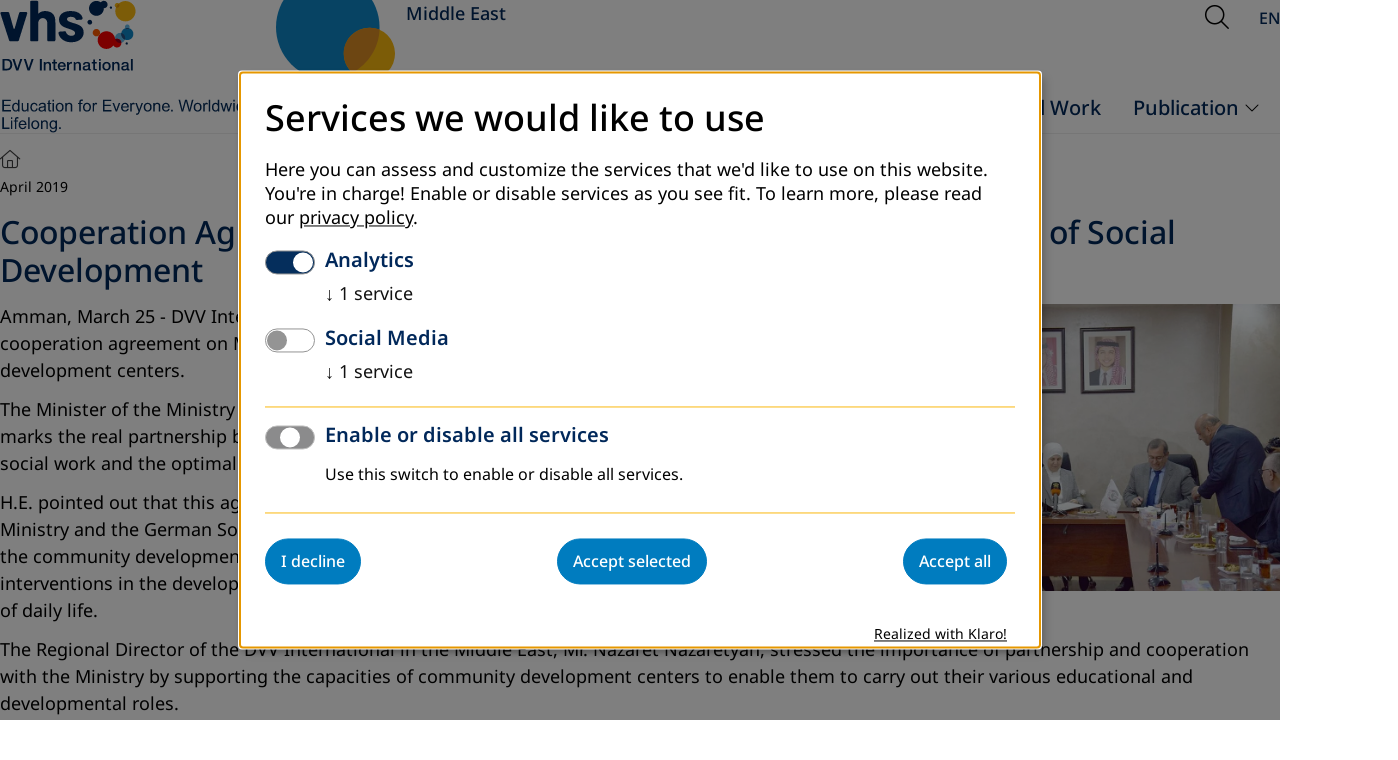

--- FILE ---
content_type: text/html; charset=utf-8
request_url: https://www.dvv-international.jo/detail/cooperation-agreement-between-dvv-international-and-the-ministry-of-social-development
body_size: 16394
content:
<!DOCTYPE html>
<html lang="en">
<head>

<meta charset="utf-8">
<!-- 
	This website is powered by TYPO3 - inspiring people to share!
	TYPO3 is a free open source Content Management Framework initially created by Kasper Skaarhoj and licensed under GNU/GPL.
	TYPO3 is copyright 1998-2026 of Kasper Skaarhoj. Extensions are copyright of their respective owners.
	Information and contribution at https://typo3.org/
-->


<link rel="icon" href="/_assets/a8c83e4f474eb904926776af97738a00/Images/favicon.ico" type="image/vnd.microsoft.icon">

<meta name="generator" content="TYPO3 CMS">
<meta name="robots" content="index, follow, NOODP">
<meta property="og:title" content="Cooperation Agreement between DVV International and the Ministry of Social Development">
<meta property="og:type" content="article">
<meta property="og:url" content="https://www.dvv-international.jo/detail/cooperation-agreement-between-dvv-international-and-the-ministry-of-social-development">
<meta property="og:image" content="https://www.dvv-international.jo/fileadmin/files/middle-east/images/Jordan/DVV_International___MoSD_-_Signing_MoU.jpg">
<meta property="og:image:width" content="1200">
<meta property="og:image:height" content="801">
<meta property="og:site_name" content="TEXT">
<meta name="twitter:card" content="summary">
<meta name="format-detection" content="telephone=no">


<link media="screen" rel="stylesheet" href="/_assets/a8c83e4f474eb904926776af97738a00/Stylesheets/swiper-bundle.min.css?1762953502" >
<link media="screen" rel="stylesheet" href="/_assets/a8c83e4f474eb904926776af97738a00/Stylesheets/main.css?1764597514" >
<link media="screen" rel="stylesheet" href="/_assets/a8c83e4f474eb904926776af97738a00/Stylesheets/fontawesome.css?1762940585" >
<style>
      @media (min-width: 2500px) {
          .heroSlider {
              height: 102rem;
          }
      }
</style>


<script defer="defer" src="/_assets/a8c83e4f474eb904926776af97738a00/JavaScript/modules/mainNavigation.js?1762946675"></script>
<script defer="defer" src="/_assets/a8c83e4f474eb904926776af97738a00/JavaScript/modules/subNavigation.js?1762946706"></script>
<script defer="defer" src="/_assets/a8c83e4f474eb904926776af97738a00/JavaScript/modules/globals.js?1762946125"></script>
<script defer="defer" src="/_assets/a8c83e4f474eb904926776af97738a00/JavaScript/modules/glightbox.js?1762946304"></script>
<script defer="defer" src="/_assets/a8c83e4f474eb904926776af97738a00/JavaScript/main.js?1762949523"></script>
<script src="/_assets/a8c83e4f474eb904926776af97738a00/JavaScript/jquery-2.2.4.min.js?1762762049"></script>
<script src="/_assets/a8c83e4f474eb904926776af97738a00/JavaScript/klaro/klaroConfig.js?1762762049"></script>
<script src="/_assets/a8c83e4f474eb904926776af97738a00/JavaScript/klaro/klaroObserver.js?1762762049"></script>
<script async="async" src="/_assets/a8c83e4f474eb904926776af97738a00/JavaScript/klaro/klaro.js?1762762049"></script>


<meta name="viewport" content="width=device-width, initial-scale=1.0, user-scalable=1"><meta http-equiv="cache-control" content="max-age=60"><meta name="last-modified" content="2025-01-13T13:29:43+01:00" /><link rel="canonical" href="/detail/cooperation-agreement-between-dvv-international-and-the-ministry-of-social-development" /><title>DVV International:&nbsp;Detail</title><meta name="page-uid" content="2024">
    <script>
      var _paq = window._paq = window._paq || [];
      /* tracker methods like "setCustomDimension" should be called before "trackPageView" */
        _paq.push(['requireCookieConsent']);
      _paq.push(['trackPageView']);
      _paq.push(['enableLinkTracking']);
      (function() {
        var u="https://dvvinternational.matomo.cloud/";
        _paq.push(['setTrackerUrl', u+'matomo.php']);
        _paq.push(['setSiteId', '8']);
        var d=document, g=d.createElement('script'), s=d.getElementsByTagName('script')[0];
        g.async=true; g.src='https://cdn.matomo.cloud/dvvinternational.matomo.cloud/matomo.js'; s.parentNode.insertBefore(g,s);
      })();
    </script>

<link rel="canonical" href="https://www.dvv-international.jo/detail/cooperation-agreement-between-dvv-international-and-the-ministry-of-social-development"/>
</head>
<body id="unterseite" class="page2024 middle-east en" data-uid="2024">












<header class="page-header">
    <div class="container">

        <div class="page-header__left">
        <a href="/">
            <img class="logo-regular" alt="DVV International - Education for everyone. Worldwide. Lifelong" src="/_assets/a8c83e4f474eb904926776af97738a00/Images/logo.svg" width="256" height="133" />
            <img class="logo-shrinked" alt="DVV International - Education for everyone. Worldwide. Lifelong" src="/_assets/a8c83e4f474eb904926776af97738a00/Images/logo-shrinked.svg" width="256" height="72" />
        </a>
        <div class="page-header__addon">
            <img src="/_assets/a8c83e4f474eb904926776af97738a00/Images/header_addon.svg" width="129" height="112"   alt="" >
            <span class="page-header__addon__text">Middle East</span>
        </div>
        </div>

        
        

        <div class="page-header__right">
        
    <div class="page-header__search">
        <button class="trigger-search" type="button" data-a11y-dialog-show="search-dialog" aria-labelledby="search-description">
            <span class="is-hidden" id="search-description">Open Search</span>
            <i aria-hidden="true" class="fa-light fa-magnifying-glass"></i>
        </button>
        <div class="search-overlay dialog-container" id="search-dialog" aria-hidden="true">
            <div class="container search-overlay__inner">
                <form method="get" id="form_kesearch_pi1" name="form_kesearch_pi1" action="/search">
                    <label class="is-hidden" for="searchTermMobile">
                        Search word
                    </label>
                    <input type="search" class="ke_search_sword" name="tx_kesearch_pi1[sword]" id="searchTermMobile" autofocus>
                </form>
                <button type="button" data-a11y-dialog-hide aria-label="Close Search">
                    <i aria-hidden="true" class="fa-light fa-xmark"></i>
                </button>
            </div>
        </div>
    </div>

        



    <nav aria-label="Sprachen-Auswahl">
        
            
            
                    
                

            
                <a href="/detail/cooperation-agreement-between-dvv-international-and-the-ministry-of-social-development"
                   class="active"
                   hreflang="en-EN"
                   title="English"
                   aria-label="Browse website in english"
                   aria-current="page"
                >
                    EN
                </a>
            
        
            
            
                    
                

            
        
    </nav>



        <button
            type="button"
            class="trigger-mainnavigation"
            aria-controls="mobile-navigation-container"
            aria-expanded="false"
            aria-label="Open Navigation"
        >
            <span class="bar"></span>
            <span class="bar"></span>
            <span class="bar"> </span>
        </button>
        </div>

        
<nav aria-label="Hauptnavigation" class="main-navigation" id="main-navigation">
    <ul class="main-navigation__list">
        
            <li class="main-navigation__item has-submenu">
                <a class="main-navigation__link" id="page1951" href="/dvv-international/profile/dvv-international" target="" title="About Us">
                    About Us
                </a>
                
                    
    <ul class="main-navigation__sublist">
        
            <li class="">
                <a id="page10423" href="/dvv-international/profile/dvv-international" target="" title="Profile DVV International" >
                    Profile DVV International
                </a>
                
            </li>
        
            <li class="">
                <a id="page10424" href="/dvv-international/profile/dvv-international-middle-east" target="" title="Profile DVV International Middle East" >
                    Profile DVV International Middle East
                </a>
                
            </li>
        
            <li class="">
                <a id="page9497" href="/vacancies-and-announcements" target="" title="Vacancies and Announcements" >
                    Vacancies and Announcements
                </a>
                
            </li>
        
            <li class="">
                <a id="page1967" href="/news" target="" title="News" >
                    News
                </a>
                
            </li>
        
            <li class="">
                <a id="page1955" href="/dvv-international/contact-us" target="" title="Contact us" >
                    Contact us
                </a>
                
            </li>
        
    </ul>

                
            </li>
        
            <li class="main-navigation__item has-submenu">
                <a class="main-navigation__link" id="page1957" href="/jordan/projects" target="" title="Jordan">
                    Jordan
                </a>
                
                    
    <ul class="main-navigation__sublist">
        
            <li class="">
                <a id="page10007" href="/jordan/country-profile" target="" title="Country Profile" >
                    Country Profile
                </a>
                
            </li>
        
            <li class="submenu ">
                <a id="page2367" href="/jordan/projects" target="" title="Projects" >
                    Projects
                </a>
                
                    
    <ul class="main-navigation__sublist">
        
    </ul>

                
            </li>
        
            <li class="">
                <a id="page2369" href="/jordan/staff" target="" title="Staff" >
                    Staff
                </a>
                
            </li>
        
    </ul>

                
            </li>
        
            <li class="main-navigation__item has-submenu">
                <a class="main-navigation__link" id="page1960" href="/palestine/projects" target="" title="Palestine">
                    Palestine
                </a>
                
                    
    <ul class="main-navigation__sublist">
        
            <li class="">
                <a id="page10008" href="/palestine/country-profile" target="" title="Country Profile" >
                    Country Profile
                </a>
                
            </li>
        
            <li class="submenu ">
                <a id="page2368" href="/palestine/projects" target="" title="Projects" >
                    Projects
                </a>
                
                    
    <ul class="main-navigation__sublist">
        
    </ul>

                
            </li>
        
            <li class="">
                <a id="page2370" href="/palestine/staff" target="" title="Staff" >
                    Staff
                </a>
                
            </li>
        
    </ul>

                
            </li>
        
            <li class="main-navigation__item">
                <a class="main-navigation__link" id="page9574" href="/regional/cooperation-with-regional-networks" target="" title="Regional  Work">
                    Regional  Work
                </a>
                
            </li>
        
            <li class="main-navigation__item has-submenu">
                <a class="main-navigation__link" id="page9977" href="/e-library/studies-and-research/publications" target="" title="Publication">
                    Publication
                </a>
                
                    
    <ul class="main-navigation__sublist">
        
            <li class="">
                <a id="page10048" href="/e-library/studies-and-research/publications" target="" title="Research" >
                    Research
                </a>
                
            </li>
        
            <li class="">
                <a id="page10006" href="https://www.dvv-international.de/en/ale-toolbox" target="" title="ALE Toolbox" >
                    ALE Toolbox
                </a>
                
            </li>
        
    </ul>

                
            </li>
        
    </ul>
</nav>


        <div class="mobile-navigation-container" id="mobile-navigation-container" aria-hidden="true" hidden >
  <div class="mobile-navigation__header">
    <div class="mobile-navigation__lang">
      



    <nav aria-label="Sprachen-Auswahl">
        
            
            
                    
                

            
                <a href="/detail/cooperation-agreement-between-dvv-international-and-the-ministry-of-social-development"
                   class="active"
                   hreflang="en-EN"
                   title="English"
                   aria-label="Browse website in english"
                   aria-current="page"
                >
                    EN
                </a>
            
        
            
            
                    
                

            
        
    </nav>



    </div>

    <div class="mobile-navigation__search">
      <form method="get" id="form_kesearch_pi1" name="form_kesearch_pi1" action="/search">
        <label class="is-hidden" for="searchTermMobile">
          Suchbegriff
        </label>
        <input type="search" class="ke_search_sword" name="tx_kesearch_pi1[sword]" id="searchTermMobile" autofocus="" placeholder="Suchbegriff">
        <button aria-label="Suche starten" type="submit"><i class="fa-regular fa-magnifying-glass" aria-hidden="true"></i></button>
      </form>
    </div>
  </div>
  <nav aria-label="Hauptnavigation" class="mobile-navigation" id="mobile-navigation">
    <div class="mobile-navigation__content">
      <ul class="mobile-navigation__list">
      
        <li class="mobile-navigation__item mobile-navigation__item--has-submenu ">
          <a class="mobile-navigation__link" id="page1951" href="/dvv-international/profile/dvv-international" target="" title="About Us" >
            About Us
          </a>
          
            
  <ul class="mobile-navigation__submenu">
    
      <li class="mobile-navigation__item ">
        <a class="mobile-navigation__link" id="page10423" href="/dvv-international/profile/dvv-international" target="" title="Profile DVV International" >
          Profile DVV International
        </a>
        
      </li>
    
      <li class="mobile-navigation__item ">
        <a class="mobile-navigation__link" id="page10424" href="/dvv-international/profile/dvv-international-middle-east" target="" title="Profile DVV International Middle East" >
          Profile DVV International Middle East
        </a>
        
      </li>
    
      <li class="mobile-navigation__item ">
        <a class="mobile-navigation__link" id="page9497" href="/vacancies-and-announcements" target="" title="Vacancies and Announcements" >
          Vacancies and Announcements
        </a>
        
      </li>
    
      <li class="mobile-navigation__item ">
        <a class="mobile-navigation__link" id="page1967" href="/news" target="" title="News" >
          News
        </a>
        
      </li>
    
      <li class="mobile-navigation__item ">
        <a class="mobile-navigation__link" id="page1955" href="/dvv-international/contact-us" target="" title="Contact us" >
          Contact us
        </a>
        
      </li>
    
  </ul>

          
        </li>
      
        <li class="mobile-navigation__item mobile-navigation__item--has-submenu ">
          <a class="mobile-navigation__link" id="page1957" href="/jordan/projects" target="" title="Jordan" >
            Jordan
          </a>
          
            
  <ul class="mobile-navigation__submenu">
    
      <li class="mobile-navigation__item ">
        <a class="mobile-navigation__link" id="page10007" href="/jordan/country-profile" target="" title="Country Profile" >
          Country Profile
        </a>
        
      </li>
    
      <li class="mobile-navigation__item mobile-navigation__item--has-submenu ">
        <a class="mobile-navigation__link" id="page2367" href="/jordan/projects" target="" title="Projects" >
          Projects
        </a>
        
          
  <ul class="mobile-navigation__submenu">
    
      <li class="mobile-navigation__item mobile-navigation__item--has-submenu ">
        <a class="mobile-navigation__link" id="page2379" href="/jordan/projects/bmz-projects" target="" title="BMZ Projects" >
          BMZ Projects
        </a>
        
          
  <ul class="mobile-navigation__submenu">
    
      <li class="mobile-navigation__item ">
        <a class="mobile-navigation__link" id="page2383" href="/jordan/projects/bmz-projects/2018-2020" target="" title="2018-2020" >
          2018-2020
        </a>
        
      </li>
    
      <li class="mobile-navigation__item ">
        <a class="mobile-navigation__link" id="page2025" href="/jordan/projects/bmz-projects/adult-education-for-development" target="" title="Adult Education for Development" >
          Adult Education for Development
        </a>
        
      </li>
    
      <li class="mobile-navigation__item ">
        <a class="mobile-navigation__link" id="page2372" href="/jordan/projects/bmz-projects/recover" target="" title="RECOVER" >
          RECOVER
        </a>
        
      </li>
    
  </ul>

        
      </li>
    
      <li class="mobile-navigation__item ">
        <a class="mobile-navigation__link" id="page9568" href="/jordan/projects/orientation-and-training-program" target="" title="Orientation and training program" >
          Orientation and training program
        </a>
        
      </li>
    
      <li class="mobile-navigation__item ">
        <a class="mobile-navigation__link" id="page2385" href="/jordan/projects/adult-education-for-poverty-reduction-aepor" target="" title="Adult Education for Poverty Reduction (AEPoR)" >
          Adult Education for Poverty Reduction (AEPoR)
        </a>
        
      </li>
    
      <li class="mobile-navigation__item ">
        <a class="mobile-navigation__link" id="page2386" href="/jordan/projects/qudra" target="" title="QUDRA" >
          QUDRA
        </a>
        
      </li>
    
      <li class="mobile-navigation__item ">
        <a class="mobile-navigation__link" id="page2387" href="/jordan/projects/protection-of-the-environment-and-biodiversity-proteb" target="" title="Protection of the Environment and Biodiversity (PROTEB)" >
          Protection of the Environment and Biodiversity (PROTEB)
        </a>
        
      </li>
    
  </ul>

        
      </li>
    
      <li class="mobile-navigation__item ">
        <a class="mobile-navigation__link" id="page2369" href="/jordan/staff" target="" title="Staff" >
          Staff
        </a>
        
      </li>
    
  </ul>

          
        </li>
      
        <li class="mobile-navigation__item mobile-navigation__item--has-submenu ">
          <a class="mobile-navigation__link" id="page1960" href="/palestine/projects" target="" title="Palestine" >
            Palestine
          </a>
          
            
  <ul class="mobile-navigation__submenu">
    
      <li class="mobile-navigation__item ">
        <a class="mobile-navigation__link" id="page10008" href="/palestine/country-profile" target="" title="Country Profile" >
          Country Profile
        </a>
        
      </li>
    
      <li class="mobile-navigation__item mobile-navigation__item--has-submenu ">
        <a class="mobile-navigation__link" id="page2368" href="/palestine/projects" target="" title="Projects" >
          Projects
        </a>
        
          
  <ul class="mobile-navigation__submenu">
    
      <li class="mobile-navigation__item mobile-navigation__item--has-submenu ">
        <a class="mobile-navigation__link" id="page2398" href="/palestine/projects/bmz-projects" target="" title="BMZ Projects" >
          BMZ Projects
        </a>
        
          
  <ul class="mobile-navigation__submenu">
    
      <li class="mobile-navigation__item ">
        <a class="mobile-navigation__link" id="page2399" href="/jordan/projects/bmz-projects/2018-2020" target="" title="2018-2020" >
          2018-2020
        </a>
        
      </li>
    
      <li class="mobile-navigation__item ">
        <a class="mobile-navigation__link" id="page2401" href="/palestine/projects/bmz-projects/strategic-partnership-with-the-palestinian-ministry-of-education-and-higher-education" target="" title="Strategic partnership with the Palestinian Ministry of Education and Higher Education" >
          Strategic partnership with the Palestinian Ministry of Education and Higher Education
        </a>
        
      </li>
    
      <li class="mobile-navigation__item ">
        <a class="mobile-navigation__link" id="page2402" href="/palestine/projects/bmz-projects/supporting-and-development-of-model-adult-education-centers" target="" title="Supporting and development of Model Adult Education Centers" >
          Supporting and development of Model Adult Education Centers
        </a>
        
      </li>
    
      <li class="mobile-navigation__item ">
        <a class="mobile-navigation__link" id="page2404" href="/palestine/projects/bmz-projects/training-of-trainers-and-curriculum-globale" target="" title="Training of trainers and Curriculum GlobALE" >
          Training of trainers and Curriculum GlobALE
        </a>
        
      </li>
    
      <li class="mobile-navigation__item ">
        <a class="mobile-navigation__link" id="page2405" href="/palestine/projects/bmz-projects/local-community-based-initiatives" target="" title="Local community-based initiatives" >
          Local community-based initiatives
        </a>
        
      </li>
    
      <li class="mobile-navigation__item ">
        <a class="mobile-navigation__link" id="page2406" href="/palestine/projects/bmz-projects/adult-education-club-activities" target="" title="Adult Education Club activities" >
          Adult Education Club activities
        </a>
        
      </li>
    
  </ul>

        
      </li>
    
      <li class="mobile-navigation__item ">
        <a class="mobile-navigation__link" id="page9611" href="/palestine/projects/stories-of-palestine" target="" title="Stories of Palestine" >
          Stories of Palestine
        </a>
        
      </li>
    
      <li class="mobile-navigation__item ">
        <a class="mobile-navigation__link" id="page2403" href="/palestine/projects/more-job-opportunities-for-palestinian-youth" target="" title="More Job Opportunities for Palestinian Youth" >
          More Job Opportunities for Palestinian Youth
        </a>
        
      </li>
    
  </ul>

        
      </li>
    
      <li class="mobile-navigation__item ">
        <a class="mobile-navigation__link" id="page2370" href="/palestine/staff" target="" title="Staff" >
          Staff
        </a>
        
      </li>
    
  </ul>

          
        </li>
      
        <li class="mobile-navigation__item ">
          <a class="mobile-navigation__link" id="page9574" href="/regional/cooperation-with-regional-networks" target="" title="Regional  Work" >
            Regional  Work
          </a>
          
        </li>
      
        <li class="mobile-navigation__item mobile-navigation__item--has-submenu ">
          <a class="mobile-navigation__link" id="page9977" href="/e-library/studies-and-research/publications" target="" title="Publication" >
            Publication
          </a>
          
            
  <ul class="mobile-navigation__submenu">
    
      <li class="mobile-navigation__item ">
        <a class="mobile-navigation__link" id="page10048" href="/e-library/studies-and-research/publications" target="" title="Research" >
          Research
        </a>
        
      </li>
    
      <li class="mobile-navigation__item ">
        <a class="mobile-navigation__link" id="page10006" href="https://www.dvv-international.de/en/ale-toolbox" target="" title="ALE Toolbox" >
          ALE Toolbox
        </a>
        
      </li>
    
  </ul>

          
        </li>
      
      </ul>
    </div>
  </nav>
</div>


    </div>
</header>







<div class="container">
    
    <nav aria-label="Breadcrumb" class="breadcrumb">
        <ol>
            
                <li>
                    <a href="/" title="DVV Middle East">
                        
                                <i style="font-size: 1.8rem" class="fa-light fa-house"></i>
                            

                    </a>
                </li>
            
        </ol>
    </nav>

</div>

<div class="page-wrapper container">
    <main aria-label="Hauptinhalt">
        

        <!--TYPO3SEARCH_begin-->
        
    <section>
        <div class="container">
            
                


    <div id="c14875" class="frame frame-default frame-type-news_newsdetail frame-layout-0">
      
      
        



      
      
        

    



      
      

    
    



<div class="news news-single">
  <div class="article " itemscope="itemscope" itemtype="http://schema.org/Article">
    
    
            
            

            <div class="meta">
                
<!-- MetaDateAuthor.html -->
<span class="tile__news__header__date"><time itemprop="datePublished" datetime="2019-04-01">April 2019</time></span>
            </div>

            <div class="header">
                <h1 itemprop="headline" class="">Cooperation Agreement between DVV International and the Ministry of Social Development</h1>
            </div>

            

                

  <!-- media files -->
  <div class="news-img-wrap">
    
      <div class="outer">
        
          
<figure class="mediaelement mediaelement-image">
  <span>
    
      
          <a href="/fileadmin/_processed_/2/4/csm_DVV_International___MoSD_-_Signing_MoU_3bde42bd70.jpg" data-description="" class="lightbox" rel="lightbox[myImageSet]">
            
              
                  <img itemprop="image" title="Cooperation Agreement between DVV International and the Ministry of Social Development" loading="lazy" src="/fileadmin/_processed_/2/4/csm_DVV_International___MoSD_-_Signing_MoU_8b836e9075.jpg" width="1000" height="668" alt="" />
                
            
          </a>
        
    

    

  </span>
  
</figure>



        
        
        
        
      </div>
    
  </div>



                <!-- main text -->
                <div class="news-text-wrap" itemprop="articleBody">
                    <p>Amman, March 25 - DVV International and the Ministry of Social Development signed a cooperation agreement on Monday to build the institutional capacities of community development centers.
</p>
<p>The Minister of the Ministry of&nbsp;Social Development H.E.Mrs. Basma Ishaqat said: "The agreement marks the real partnership between the government and associations working in the field of social work and the optimal utilization of resources available in local communities.
</p>
<p>H.E. pointed out that this agreement is an important step to activate the partnership between the Ministry and the German Society to contribute to the development of the community and help the community development centers and the development of educational, social and economic interventions in the development of local communities and help them overcome the challenges of daily life.
</p>
<p>The Regional Director of the DVV International in the Middle East, Mr.&nbsp;Nazaret Nazaretyan, stressed the importance of partnership and cooperation with the Ministry by supporting the capacities of community development centers to enable them to carry out their various educational and developmental roles.
</p>
<p>Under the agreement, the association will follow up the growth and expansion of entrepreneurial economic approaches, including the Rummana projects in Jedetta, Atayeb Eira in Eira and Yarga, and the Al Jameed School in Mhay.
</p>
<p>In addition, the association is committed to train some 180 people interested in training and job seekers, in addition to other training in entrepreneurship and community development, through community development centers directly or through coordination and referral to the Vocational Training Corporation or other training institutions in coordination with the Ministry.</p>
                </div>

                

                

                

            

            

            
            <!-- related things -->
            <div class="news-related-wrap">
                

                

                

                
            </div>
        

  </div>
</div>



      
        



      
      
        



      
    </div>

  


            
        </div>
    </section>

        <!--TYPO3SEARCH_end-->
    </main>

    <aside>
        
        <div class="static">
               
</div>
        <div class="container">
            
        </div>
    </aside>
</div>

<footer class="page-footer">
    <div class="page-footer--top">
    <div class="page-footer container ">
        
        

        <div class="page-footer__navigation-area">
            <nav class="page-footer__navigation" aria-label="Footer Navigation">
                <ul><li><a href="/sitemap">Sitemap</a></li><li><a href="/privacy">Privacy</a></li><li><a href="/dvv-international/contact-us">Contact</a></li><li><a href="/legal-notice">Legal notice</a></li><li><a href="http://www.dvv-international.de/index.php?id=1">DVV International Headquarters</a></li><li><a href="/detail" onclick="return klaro.show()" data-klaro="settings" title="Cookie Settings">Cookie Settings</a></li></ul>
            </nav>
        </div>
    </div>
</div>
<div class="page-footer--bottom">
    <ul aria-label="Partner-Icons">
        <li><a href="https://www.dvv-international.de/" target="_blank" title="Externer Link: Volkshochschulen in Deutschland"><svg xmlns="http://www.w3.org/2000/svg" viewBox="0 0 287.13 149.64" width="120" height="85"><defs><style>.a{fill:none;}.b,.c{fill:#052c5a;}.c{stroke:#052c5a;stroke-miterlimit:10;stroke-width:0.5px;}.d{fill:#e30613;}.e{fill:#63b9e9;}.f{fill:#2474af;}.g{fill:#8c0f24;}.h{fill:#fbba00;}.i{fill:#ec6608;}.j{fill:#295182;}.k{fill:#e19203;}</style></defs><rect class="a" width="287.13" height="149.64"/><path class="b" d="M58.1,28.15a2.4,2.4,0,0,0-1.72-2.92,2.47,2.47,0,0,0-.6-.08H43.48a2.43,2.43,0,0,0-2.3,1.74L31.73,59.42a1.21,1.21,0,0,1-1.15.88,1.18,1.18,0,0,1-1.16-.9L20.24,27.05A2.34,2.34,0,0,0,18,25.2H4.34a2.39,2.39,0,0,0-2.46,2.33,2.17,2.17,0,0,0,0,.36c0,.89,18.15,56.6,18.3,56.94a2.35,2.35,0,0,0,2.2,1.45h15.7a2.37,2.37,0,0,0,2.26-1.63Z"/><path class="b" d="M117.13,83.8V47.11c0-8.45-1.27-12.84-4.14-16.88s-9.24-7.15-17.73-7.15a21.8,21.8,0,0,0-14,5.48V4.23a2.42,2.42,0,0,0-2.43-2.34H66.6a2.4,2.4,0,0,0-2.39,2.39V83.85a2.4,2.4,0,0,0,2.34,2.44H78.81a2.41,2.41,0,0,0,2.45-2.39V48.57c0-6.3,3.87-10.72,9.46-10.72,4.91,0,9.41,3.93,9.41,10.72V83.8a2.33,2.33,0,0,0,2.2,2.44h12.38A2.44,2.44,0,0,0,117.13,83.8Z"/><path class="b" d="M174.18,38.54c0-4.29-5.21-15.38-24.43-15.38-23.15,0-24.91,13.73-24.91,17.82,0,11.27,8.32,15.48,18.66,18.64,9.43,2.89,15.09,5.48,15.09,9,0,5.62-5.47,6.12-8.53,6.12a10.76,10.76,0,0,1-10.6-7.29c-.52-1.86-1.7-2.12-2.43-2.12l-11.21.8c-1.43.1-2.1,1.82-2.1,2.44,0,7.38,8.56,19.75,26.41,19.75,20.37,0,26.37-12.51,26.37-19.71,0-13.2-8.94-16.55-19.39-19.71-8.17-2.44-15.51-4.55-15.51-8.41,0-1.42,0-5.29,8-5.29,4.47,0,8.91,1.36,9.87,4.78a2.46,2.46,0,0,0,2.34,1.79c1.35,0,10-.69,10-.69a2.37,2.37,0,0,0,2.38-2.36A1.09,1.09,0,0,0,174.18,38.54Z"/><path class="c" d="M6.13,123H16c7.37,0,10.55,5.36,10.55,12S23.41,147,16,147H6.13Zm4.18,20.5h4.12c6.57,0,8-3.76,8-8.54s-1.41-8.55-8-8.55H10.31Z"/><path class="c" d="M26.93,123h4.36l6,18.92h.07L43.49,123h4.25L39.6,146.89H34.9Z"/><path class="c" d="M50.75,123H55.1l6,18.92h.07L67.3,123h4.3l-8.22,23.92H58.72Z"/><path class="c" d="M84.6,123h4.19v23.92H84.6Z"/><path class="c" d="M92.69,129.57h3.62v2.54l.06.07a6.22,6.22,0,0,1,5.4-3.08c3.75,0,6.13,2,6.13,5.89v11.9h-3.82V136c-.07-2.72-1.14-3.89-3.38-3.89-2.55,0-4.19,2-4.19,4.56v10.22H92.69Z"/><path class="c" d="M110.18,129.57h2.88v-5.19h3.82v5.19h3.45v2.84h-3.45v9.25c0,1.57.13,2.38,1.84,2.38a6.23,6.23,0,0,0,1.61-.14v3c-.84.07-1.64.2-2.48.2-4,0-4.73-1.54-4.79-4.42V132.41h-2.88Z"/><path class="c" d="M126.06,139.21c0,2.72,1.47,5.13,4.65,5.13a4,4,0,0,0,4.22-2.88h3.67c-.84,3.78-4,5.89-7.84,5.89-5.42,0-8.47-3.78-8.47-9.11,0-4.92,3.21-9.14,8.37-9.14,5.46,0,8.81,4.92,8.17,10.11ZM135,136.7c-.14-2.41-1.78-4.59-4.36-4.59a4.52,4.52,0,0,0-4.55,4.49v.1Z"/><path class="c" d="M141.7,129.57h3.59v3.32h.06a5.59,5.59,0,0,1,5.06-3.82,8.64,8.64,0,0,1,1.44.1v3.72a12.84,12.84,0,0,0-1.64-.17c-2.61,0-4.69,2.11-4.69,5.93v8.24H141.7Z"/><path class="c" d="M155.44,129.57h3.61v2.54l.07.07a6.2,6.2,0,0,1,5.39-3.08c3.75,0,6.13,2,6.13,5.89v11.9h-3.82V136c-.06-2.72-1.13-3.89-3.38-3.89-2.55,0-4.19,2-4.19,4.56v10.22h-3.81Z"/><path class="c" d="M189.84,143c0,.94.2,1.31.9,1.31a4.9,4.9,0,0,0,.94-.07v2.62a9.39,9.39,0,0,1-2.41.43c-1.54,0-2.65-.54-3-2.11a8.84,8.84,0,0,1-6,2.11c-3.11,0-5.92-1.67-5.92-5.06,0-4.32,3.45-5,6.66-5.39,2.75-.5,5.19-.2,5.19-2.44,0-2-2-2.35-3.58-2.35-2.14,0-3.65.87-3.82,2.75H175c.27-4.46,4.06-5.76,7.87-5.76,3.39,0,6.94,1.37,6.94,5ZM186,138.21c-1.17.77-3,.73-4.69,1s-3.11.87-3.11,2.88c0,1.7,2.17,2.21,3.51,2.21,1.68,0,4.29-.87,4.29-3.29Z"/><path class="c" d="M193.6,129.57h2.88v-5.19h3.82v5.19h3.45v2.84H200.3v9.25c0,1.57.13,2.38,1.84,2.38a6.23,6.23,0,0,0,1.61-.14v3c-.84.07-1.64.2-2.48.2-4,0-4.72-1.54-4.79-4.42V132.41H193.6Z"/><path class="c" d="M208.6,123h3.82v3.62H208.6Zm0,6.6h3.82v17.32H208.6Z"/><path class="c" d="M215.74,138.21c0-5.29,3.18-9.11,8.74-9.11s8.74,3.82,8.74,9.11-3.18,9.14-8.74,9.14S215.74,143.53,215.74,138.21Zm13.66,0c0-3-1.51-6.1-4.92-6.1s-4.92,3.12-4.92,6.1,1.5,6.13,4.92,6.13,4.92-3.12,4.92-6.13Z"/><path class="c" d="M236.4,129.57H240v2.54l.07.07a6.2,6.2,0,0,1,5.39-3.08c3.75,0,6.13,2,6.13,5.89v11.9h-3.82V136c-.07-2.72-1.14-3.89-3.38-3.89-2.55,0-4.19,2-4.19,4.56v10.22H236.4Z"/><path class="c" d="M270.81,143c0,.94.2,1.31.9,1.31a4.9,4.9,0,0,0,.94-.07v2.62a9.39,9.39,0,0,1-2.41.43c-1.54,0-2.65-.54-2.95-2.11a8.84,8.84,0,0,1-6,2.11c-3.11,0-5.92-1.67-5.92-5.06,0-4.32,3.44-5,6.66-5.39,2.75-.5,5.19-.2,5.19-2.44,0-2-2-2.35-3.58-2.35-2.15,0-3.65.87-3.82,2.75H256c.27-4.46,4.06-5.76,7.87-5.76,3.39,0,6.94,1.37,6.94,5ZM267,138.21c-1.18.77-3,.73-4.69,1s-3.12.87-3.12,2.88c0,1.7,2.18,2.21,3.52,2.21,1.68,0,4.29-.87,4.29-3.29Z"/><path class="c" d="M275.7,123h3.82v23.92H275.7Z"/><path class="d" d="M246.52,80.89a9,9,0,0,0-3.88.88,5,5,0,0,0-.13-.86,18.46,18.46,0,1,0-3.67,14.28,9.21,9.21,0,1,0,7.68-14.3Z"/><path class="e" d="M263.6,79.31a10.63,10.63,0,0,1-7.92,10.28c-.87.22-12-3.17-13.07-7.88a10.77,10.77,0,0,1-.27-2.4,10.63,10.63,0,0,1,21.26,0Z"/><path class="f" d="M280.79,71A12.76,12.76,0,1,1,268,58.28,12.76,12.76,0,0,1,280.79,71Z"/><path class="g" d="M255.71,89.58a9.17,9.17,0,0,0-13.06-7.86,10.63,10.63,0,0,0,12.77,7.93Z"/><path class="e" d="M273,56.07a5,5,0,1,1-5-5A5,5,0,0,1,273,56.07Z"/><path class="h" d="M264.1,2.25a21.21,21.21,0,0,0-14.05,5.33,4.94,4.94,0,0,0-6.66,7.3,5.22,5.22,0,0,0,1,.7A21.25,21.25,0,1,0,264.1,2.25Z"/><path class="i" d="M209.3,73.15a7.8,7.8,0,1,0-11,1.15,7.8,7.8,0,0,0,11-1.15l0,0"/><path class="j" d="M255.46,69A12.66,12.66,0,0,0,263,82.78a10.6,10.6,0,0,0-6.53-13.5A9.71,9.71,0,0,0,255.46,69Z"/><path class="j" d="M268,58.28a13,13,0,0,0-4,.66,4.92,4.92,0,0,0,8.07,0A12.76,12.76,0,0,0,268,58.28Z"/><path class="k" d="M244.38,15.58a4.94,4.94,0,0,0,5.67-8A21.36,21.36,0,0,0,244.38,15.58Z"/><path class="b" d="M218.94,1.76a7.8,7.8,0,0,0-6.37,3.3,15.59,15.59,0,1,0,6.29,12.49v-.21H219a7.8,7.8,0,0,0,0-15.59Z"/><path class="b" d="M191.52,41.94a5,5,0,1,0,2.29,6.69.3.3,0,0,0,0-.08A5,5,0,0,0,191.52,41.94Z"/><path class="b" d="M233.68,13.53a2.41,2.41,0,1,0,2.41,2.41,2.41,2.41,0,0,0-2.41-2.41Z"/><path class="b" d="M266.82,88.42a2.41,2.41,0,1,0,2.41,2.41,2.41,2.41,0,0,0-2.41-2.41Z"/></svg></a></li><li><a href="http://www.bmz.de/" target="_blank" rel="noreferrer" title="Externer Link: Bundesministerium für wirtschaftliche Zusammenarbeit und Entwicklung"><svg xmlns="http://www.w3.org/2000/svg" xmlns:xlink="http://www.w3.org/1999/xlink" id="Ebene_1" version="1.1" viewBox="0 0 152.5 96.2" width="140">
  <!-- Generator: Adobe Illustrator 29.2.1, SVG Export Plug-In . SVG Version: 2.1.0 Build 116)  -->
  <g id="Ebene_4">
    <g>
      <path d="M4.6,2.2c-.3-.2-.7-.3-1.2-.3-.9,0-1.5.5-1.5,1.3s.5,1.1,1,1.3l1.1.6c1,.6,1.7,1.1,1.7,2.2s-1,2.4-2.7,2.4-2-.5-2-.5c0-.3-.1-1.2-.1-1.3,0-.4.1-.5.4-.5s.2,0,.3,0l.3,1.3c.3.2.7.4,1.3.4,1.1,0,1.6-.7,1.6-1.5s-.5-1.1-1.6-1.7l-.8-.4c-.8-.4-1.4-1-1.4-2.1S2.1,1.3,3.6,1.3s1.6.3,1.8.4v1.1c0,.3,0,.5-.4.5h-.3v-1.1h0Z"/>
      <path d="M12,8.9h.9v.2c0,.2-.2.3-.4.4l-1.4.2v-.8h0c-.2.3-.7.9-1.8.9s-1.9-.8-1.9-2.1v-3.1h-.9v-.2c0-.2.2-.3.4-.4h1.4c0,0,0,3.7,0,3.7,0,1.1.6,1.4,1.2,1.4s1.2-.3,1.5-.6v-3.9l-.9-.2h0c0-.3.2-.4.4-.5h1.4c0,0,0,5,0,5h.1Z"/>
      <path d="M15.2,4.6h0c.3-.3.8-.9,1.8-.9s2.2,1,2.2,2.8-1.2,3.2-3,3.2-.8-.1-1-.2v1.9l.7.2s.2.1.2.2v.3h-2.5c0-.3,0-.4.4-.5h.4v-7h-.9v-.2c0-.2.2-.3.4-.4h1.4c0,0,0,.6,0,.6h0ZM15.2,8.6c.3.2.6.4,1.1.4,1.1,0,1.8-.8,1.8-2.5s-.6-2.1-1.6-2.1-1.1.3-1.4.6v3.6h.1Z"/>
      <path d="M21.8,4.6h0c.3-.3.8-.9,1.8-.9s2.2,1,2.2,2.8-1.2,3.2-3,3.2-.8-.1-1-.2v1.9l.7.2s.2.1.2.2v.3h-2.5c0-.3,0-.4.4-.5h.4v-7h-.9v-.2c0-.2.2-.3.4-.4h1.4c0,0,0,.6,0,.6h-.1ZM21.9,8.6c.3.2.6.4,1.1.4,1.1,0,1.8-.8,1.8-2.5s-.6-2.1-1.6-2.1-1.1.3-1.4.6v3.6h.1Z"/>
      <path d="M32.4,6.7c0,2.1-1.4,3.1-2.8,3.1s-2.6-1-2.6-3,1.4-3.1,2.9-3.1,2.5.9,2.5,3ZM28,6.7c0,1.6.7,2.4,1.7,2.4s1.7-.8,1.7-2.4-.7-2.4-1.7-2.4-1.7.8-1.7,2.4Z"/>
      <path d="M35,4.8h0c.3-.4.7-1.1,1.6-1.1s.8.3.8.6,0,.4-.2.5c0,0-.4-.2-.8-.2-.7,0-1,.3-1.3.7v3.7l.8.2s.2.1.2.2v.3h-2.7c0-.3,0-.4.4-.5h.4v-4.6h-.9v-.2c0-.2.2-.3.4-.4l1.5-.2v1h-.2Z"/>
      <path d="M41.3,4.5h-1.7v3.7c0,.5.2.9.8.9s.9-.2,1-.3v.3c0,.1-.4.6-1.4.6s-1.4-.6-1.4-1.4v-3.9h-.9c0-.3,0-.4.4-.5h.6c0,0,.2-1.7.2-1.7h.7v1.6h1.8l-.2.7h.1Z"/>
      <path d="M43.2,6.7c0,1.5.7,2.3,1.9,2.3s1.2-.3,1.5-.6c0,.1,0,.2.2.3,0,.3-.8.9-2,.9s-2.5-.8-2.5-2.9,1.2-3.1,2.5-3.1,2,.8,2,2,0,.7,0,1h-3.6ZM45.5,6.1v-.5c0-.7-.3-1.3-1.1-1.3s-1.3.6-1.4,1.8h2.5Z"/>
      <path d="M52.7,8.9h.9v.2c0,.2-.2.3-.4.4h-1.3c0,.1,0-.7,0-.7h0c-.3.4-.8.8-1.7.8s-2.3-.7-2.3-2.9,1.5-3.2,3-3.2.8,0,1,.2V1.5h-.9v-.2c0-.2.2-.3.4-.4h1.4c0-.1,0,8,0,8h-.1ZM51.7,4.8c-.2-.2-.6-.4-1.2-.4-1,0-1.8.8-1.8,2.4s.7,2.2,1.6,2.2,1.2-.3,1.4-.5v-3.7Z"/>
      <path d="M58.3,4.5h0c.3-.4.9-.8,1.8-.8s2.2.7,2.2,2.9-1.5,3.2-3.1,3.2-1.6-.3-1.9-.4V1.7h-.9v-.2c0-.2.2-.3.4-.4h1.4c0-.1,0,3.4,0,3.4h0ZM58.3,8.7c.3.2.7.3,1.2.3,1.1,0,1.8-.8,1.8-2.4s-.8-2.2-1.7-2.2-1.1.2-1.4.6v3.7h.1Z"/>
      <path d="M68.2,4.4l-2,5.2c-.7,1.8-1.5,2.5-2.4,2.5s-.7-.2-.7-.6,0-.3,0-.4c0,0,.3.1.5.1.7,0,1.4-.5,1.8-1.4l-2.2-5.4-.6-.2h0c0-.3.2-.4.3-.4h2v.4l-.7.2,1.5,4.1h0l1.5-4.1-.9-.2h0c0-.3.2-.4.3-.4h1.8v.4l-.3.2h0Z"/>
      <path d="M75,4.5h-1.7v3.7c0,.5.2.9.8.9s.9-.2,1-.3v.3c0,.1-.4.6-1.4.6s-1.4-.6-1.4-1.4v-3.9h-.9c0-.3,0-.4.4-.5h.6c0,0,.2-1.7.2-1.7h.7v1.6h1.7s0,.7,0,.7Z"/>
      <path d="M77.4,4.6h0c.2-.3.8-.9,1.9-.9s1.9.7,1.9,2.1v3.1l.7.2s.2.1.2.2v.3h-2.5c0-.3,0-.4.4-.5h.4v-3.2c0-1.1-.6-1.4-1.3-1.4s-1.3.3-1.5.6v3.9l.7.2s.2.1.2.2v.3h-2.5c0-.3,0-.4.4-.5h.4V1.7h-.9v-.2c0-.2.2-.3.4-.4h1.4c0-.1,0,3.5,0,3.5h-.3Z"/>
      <path d="M83.8,6.7c0,1.5.7,2.3,1.9,2.3s1.2-.3,1.5-.6c0,.1,0,.2.2.3,0,.3-.8.9-2,.9s-2.5-.8-2.5-2.9,1.2-3.1,2.5-3.1,2,.8,2,2,0,.7,0,1h-3.6ZM86.2,6.1v-.5c0-.7-.3-1.3-1.1-1.3s-1.3.6-1.4,1.8h2.5Z"/>
    </g>
  </g>
  <g id="Ebene_6">
    <path d="M41,42.7v-8.2h4v.8h-2.9v3h2.7v.8h-2.7v3.5h-1.1ZM49.7,38.9v1.1h-2.9c0,.7.2,1.2.4,1.5.3.3.6.5,1.1.5h.9s.2,0,.2-.2h0l.4.6-.2.2s-.2.2-.3.2c0,0-.3,0-.5.2h-.8c-.3,0-.7,0-1-.2-.3,0-.5-.3-.7-.6-.2-.2-.4-.6-.5-1s-.2-.8-.2-1.4,0-.9.2-1.3c0-.4.3-.7.5-.9s.4-.4.7-.5c.3,0,.5-.2.8-.2.5,0,1,.2,1.3.5.4.5.5,1,.5,1.7v-.2ZM47.9,37.6c-.3,0-.6,0-.8.4s-.3.7-.4,1.2h2.1v-.4c0-.4,0-.7-.2-.9s-.4-.3-.7-.3ZM50.7,39.9c0-.6,0-1.1.2-1.5s.3-.7.6-.9c.2-.2.5-.4.8-.5s.6,0,.9,0h.8v-2.7h1v8.4h-.9v-.6h0v.2c0,.2-.2.2-.3.2,0,0-.2.2-.4.2h-.6c-.3,0-.5,0-.8-.2-.2,0-.5-.3-.6-.5-.2-.2-.3-.5-.4-.9,0-.3-.2-.8-.2-1.3h0ZM53,42h.7s.2,0,.2-.2c0,0,0,0,0-.2v-3.5h-1.3c-.2,0-.4.2-.5.4s-.3.4-.3.7v2c0,.3.2.5.3.6,0,.2.3.3.4.4h.4v-.2ZM60.2,38.9v1.1h-2.9c0,.7.2,1.2.4,1.5.3.3.6.5,1.1.5h.9s.2,0,.2-.2h0l.4.6-.2.2s-.2.2-.3.2c0,0-.3,0-.5.2h-.8c-.3,0-.7,0-1-.2-.3,0-.5-.3-.7-.6-.2-.2-.4-.6-.5-1s-.2-.8-.2-1.4,0-.9.2-1.3c0-.4.3-.7.5-.9s.4-.4.7-.5c.3,0,.5-.2.8-.2.5,0,1,.2,1.3.5.3.5.5,1,.5,1.7v-.2ZM58.4,37.6c-.3,0-.6,0-.8.4s-.3.7-.4,1.2h2.1v-.4c0-.4,0-.7-.2-.9s-.4-.3-.7-.3ZM64,37.8h-.5c-.3,0-.5,0-.7.2s-.3.3-.4.5v4.2h-1v-5.7h.9v.8h0s0-.2.2-.3,0-.2.2-.3.2,0,.3-.2h1v.9h0ZM64.5,41.2c0-.3,0-.6.2-.8s.3-.4.5-.5.5-.2.8-.3.6,0,.9,0h.3v-.5c0-.5,0-.8-.3-1-.2-.2-.4-.3-.7-.3s-.5,0-.7.2c-.2,0-.3.2-.5.3l-.4-.6s0,0,.2-.2c0,0,.2-.2.4-.2,0,0,.3,0,.5-.2h.6c.6,0,1,.2,1.3.5s.5.8.5,1.6v3.8h-.9v-.6h0v.2s0,.2-.2.2c0,0-.2,0-.3.2h-1.2c-.2,0-.3-.2-.5-.3,0,0-.2-.3-.3-.5v-.7l-.2-.3ZM66.3,42h.7s0,0,.2-.2c.1-.1.1-.2,0-.2v-1.3h-.3c-.5,0-.8,0-1,.2-.2,0-.4.4-.4.7s0,.5.2.7c0,.2.2.3.5.3v-.2ZM70.6,41.3v.5c0,0,.2,0,.4,0h.3v.7h-.2c0,0-.3,0-.5,0-.3,0-.6,0-.8-.3-.2-.2-.3-.6-.3-1.1v-7.2h1v7.3ZM81.9,34.5v8.2h-1v-6.2h0c0,.2,0,.5-.2.9s-.3.8-.4,1.3l-1.4,4h-.8l-1.4-4c-.2-.5-.3-.9-.4-1.3,0-.4-.2-.7-.2-.9h0v6.2h-1v-8.2h1.2l1.9,5.7c0,.3.2.5.2.8v.6h0v-.6c0-.2,0-.5.2-.8l1.9-5.7h1.4ZM84.5,42.7h-1v-5.7h1v5.7ZM84.1,35.6c-.2,0-.4,0-.5-.2,0,0-.2-.3-.2-.5s0-.4.2-.5.3-.2.5-.2.3,0,.5.2c0,0,.2.3.2.5s0,.4-.2.5-.4.2-.5.2ZM89.1,42.7v-3.7c0-.5,0-.8-.2-1s-.4-.3-.7-.3-.5,0-.7.2c-.2,0-.3.3-.5.4v4.4h-1v-5.7h.9v.6h0l.2-.2s.2-.2.3-.3c0,0,.3-.2.5-.2h1.3c.2,0,.4.2.5.4s.3.4.3.6v4.7h-1,0ZM92.5,42.7h-1v-5.7h1v5.7ZM92,35.6c-.2,0-.4,0-.5-.2,0,0-.2-.3-.2-.5s0-.4.2-.5.3-.2.5-.2.3,0,.5.2c0,0,.2.3.2.5s0,.4-.2.5c0,0-.3.2-.5.2ZM96.4,38.1s-.2-.2-.3-.3c-.2,0-.4-.2-.7-.2s-.4,0-.6.2c0,0-.2.3-.2.4,0,.2,0,.4.2.5s.3.3.6.4l.4.2c.4.2.7.5.9.7.2.3.3.6.3,1s-.2.8-.5,1.1-.8.5-1.4.5h-.6c-.2,0-.3,0-.5-.2,0,0-.2,0-.3-.2,0,0-.2,0-.2-.2l.5-.8.2.2s0,0,.2.2c0,0,.2,0,.3,0h.4c.3,0,.5,0,.7-.2.2,0,.2-.3.2-.5v-.4s0-.2-.2-.3-.2-.2-.3-.2-.2-.2-.4-.2l-.4-.2c-.4-.2-.6-.5-.8-.7-.2-.3-.3-.6-.3-1v-.6c0-.2.2-.3.4-.5.2,0,.3-.2.5-.3s.4,0,.6,0h.6c.2,0,.3,0,.4.2,0,0,.2,0,.3.2,0,0,0,0,.2.2l-.2.9h0ZM100.6,37.8h-1.2v3.2c0,.4,0,.7.2.8s.3.2.5.2h.6v.8h-.8c-.5,0-.9,0-1.1-.4-.2-.3-.4-.7-.4-1.4v-3.2h-.7v-.6h.7v-1.7h.9v1.6h1.4l-.2.7h0ZM104.2,37.8h-.5c-.3,0-.5,0-.7.2s-.3.3-.4.5v4.2h-1v-5.7h.9v.8h0s0-.2.2-.3,0-.2.2-.3.2,0,.3-.2h1v.9h0ZM108.9,37l-1.8,6c-.2.7-.5,1.2-.8,1.6s-.7.5-1.3.5h-.3s0,0-.2,0v-.8h.4c.3,0,.6,0,.8-.3.2-.2.3-.5.5-1v-.3c0,0-1.7-5.7-1.7-5.7h1l.9,3.2c0,.3.2.6.2.9,0,.3,0,.5,0,.8h0c0-.2,0-.5,0-.7,0-.3,0-.6.2-.9l.8-3.2h1.1ZM43.2,49.8h-1.1v4.9h-1v-4.9h-.7v-.6h.7v-2.2c0-.2.2-.4.3-.5s.3-.2.5-.3h1.4l-.2.8h-.5c-.2,0-.4,0-.5.2s0,.5,0,.8v1h1.3l-.2.9h.1ZM43.8,51.8c0-.5,0-1,.2-1.4s.3-.7.5-.9.5-.4.7-.5c.3,0,.6-.2.9-.2s.6,0,.9.2.5.3.7.5.4.6.5.9c0,.4.2.8.2,1.4s0,1-.2,1.4-.3.7-.5.9-.5.4-.7.5c-.4.2-.7.2-1,.2s-.6,0-.9-.2-.5-.3-.7-.5-.4-.6-.5-.9c0-.4,0-.8-.1-1.4ZM47.3,51.8c0-.8,0-1.3-.3-1.7-.2-.3-.5-.5-.9-.5s-.7.2-1,.6c-.2.3-.3.9-.3,1.7s0,1.3.3,1.6c.2.3.5.5.9.5s.7-.2.9-.5c.3-.4.4-.9.4-1.7ZM52,49.8h-.5c-.3,0-.5,0-.7.2s-.3.3-.4.5v4.2h-1v-5.7h.9v.8h0s0-.2.2-.3,0-.2.2-.3.2,0,.3-.2h1v.9h0ZM59.4,47.3h-2.9v2.8h2.7v.8h-2.7v2.9h3.2v.9h-4.3v-8.2h4v.8ZM64,50.1h0s0-.2-.2-.2h-1.3c-.2,0-.3.2-.5.4,0,.2-.2.4-.3.6v2.1c0,.3.2.5.3.7,0,.2.3.3.4.4h.6c.3,0,.5,0,.7-.2s.3-.2.3-.2l.4.7-.2.2s-.2,0-.3.2c0,0-.3,0-.4.2h-.6c-.3,0-.6,0-.9-.2s-.5-.3-.7-.5-.4-.5-.5-.9-.2-.9-.2-1.4,0-1,.2-1.4.3-.7.6-.9c.2-.2.5-.4.8-.5s.6-.2.9-.2h1s.2,0,.3.2l.2.2-.5.4v.3ZM65,51.8c0-.5,0-1,.2-1.4s.3-.7.5-.9.5-.4.7-.5c.3,0,.6-.2.9-.2s.6,0,.9.2.5.3.7.5.4.6.5.9c0,.4.2.8.2,1.4s0,1-.2,1.4-.3.7-.5.9-.5.4-.7.5c-.3.2-.6.2-.9.2s-.6,0-.9-.2-.5-.3-.7-.5-.4-.6-.5-.9c0-.4-.2-.8-.2-1.4ZM68.5,51.8c0-.8,0-1.3-.3-1.7-.2-.3-.5-.5-.9-.5s-.7.2-.9.5c-.2.3-.3.9-.3,1.7s0,1.3.3,1.6.5.5.9.5.7-.2.9-.5c.2-.3.3-.8.3-1.6ZM73.9,54.7v-3.7c0-.5,0-.8-.2-1s-.4-.3-.7-.3-.5,0-.7.2-.3.3-.5.4v4.4h-1v-5.7h.9v.6h0l.2-.2.3-.3c0,0,.3-.2.5-.2h1.3c.2,0,.4.2.5.4,0,.2.3.4.3.6v4.7h-1,0ZM76,51.8c0-.5,0-1,.2-1.4s.3-.7.5-.9.5-.4.7-.5c.3,0,.6-.2.9-.2s.6,0,.9.2.5.3.7.5.4.6.5.9c0,.4.2.8.2,1.4s0,1-.2,1.4-.3.7-.5.9-.5.4-.7.5c-.3,0-.6.2-.9.2s-.6,0-.9-.2-.5-.3-.7-.5-.4-.6-.5-.9c0-.4-.2-.8-.2-1.4ZM79.5,51.8c0-.8,0-1.3-.3-1.7-.2-.3-.5-.5-.9-.5s-.7.2-.9.5c-.2.3-.3.9-.3,1.7s0,1.3.3,1.6.5.5.9.5.7-.2.9-.5c.2-.3.3-.8.3-1.6ZM84.7,54.7v-3.7c0-.5,0-.8-.2-1s-.4-.3-.7-.3h-.7s-.2,0-.2.2l-.2.2v4.4h-1v-5.7h.9v.6h0l.2-.2.3-.3s.3-.2.4-.2h.5c.7,0,1.1.3,1.4.8,0,0,0-.2.2-.3,0,0,.2-.2.3-.2,0,0,.3,0,.4-.2s.3,0,.5,0c1.2,0,1.7.7,1.7,2v3.8h-1v-3.7c0-.5,0-.8-.2-1s-.4-.3-.7-.3-.5,0-.7.2-.3.3-.4.4v4.4h-.8ZM91.1,54.7h-1v-5.7h1v5.7ZM90.6,47.6c-.2,0-.4,0-.5-.2s-.2-.3-.2-.5,0-.4.2-.5.3-.2.5-.2.3,0,.5.2c0,0,.2.3.2.5s0,.4-.2.5c0,0-.3.2-.5.2ZM95.8,50.1h0s0-.2-.2-.2h-1.3c-.2,0-.3.2-.5.4,0,.2-.2.4-.3.6v2.1c0,.3.2.5.3.7,0,.2.3.3.4.4h.6c.3,0,.5,0,.7-.2s.3-.2.3-.2l.4.7-.2.2s-.2,0-.3.2c0,0-.3,0-.4.2h-.6c-.3,0-.6,0-.9-.2s-.5-.3-.7-.5-.4-.5-.5-.9-.2-.9-.2-1.4,0-1,.2-1.4.3-.7.6-.9c.2-.2.5-.4.8-.5s.6-.2.9-.2h1s.2,0,.3.2l.2.2-.5.4v.3ZM99.5,50.6c0-.8,0-1.4.3-2,.2-.5.4-1,.8-1.3.3-.3.7-.6,1.1-.7.4-.2.8-.2,1.2-.2h.8c.2,0,.4,0,.6.2s.3.2.4.3l.2.2-.6.7-.2-.2s-.2,0-.3-.2c0,0-.2,0-.4-.2h-.5c-.3,0-.6,0-.9.2s-.5.3-.7.6-.4.6-.5,1-.2.9-.2,1.5,0,1.2.2,1.6.2.8.4,1.1c.2.3.4.5.7.6.3,0,.6.2.9.2h.6c.2,0,.3,0,.4-.2s.2,0,.3-.2l.2-.2.4.7-.2.2s-.2.2-.4.3-.4.2-.6.2h-.8c-.5,0-.9,0-1.3-.2s-.7-.4-1-.7-.5-.8-.6-1.3c-.2-.6-.3-1.3-.3-2ZM105.4,51.8c0-.5,0-1,.2-1.4s.3-.7.5-.9.5-.4.7-.5c.3,0,.6-.2.9-.2s.6,0,.9.2c.3,0,.5.3.7.5s.4.6.5.9c0,.4.2.8.2,1.4s0,1-.2,1.4-.3.7-.5.9-.5.4-.7.5c-.3,0-.6.2-.9.2s-.6,0-.9-.2c-.3,0-.5-.3-.7-.5s-.4-.6-.5-.9c0-.4-.2-.8-.2-1.4ZM108.9,51.8c0-.8,0-1.3-.3-1.7-.2-.3-.5-.5-.9-.5s-.7.2-.9.5-.3.9-.3,1.7,0,1.3.3,1.6c.2.3.5.5.9.5s.7-.2.9-.5c.2-.3.3-.8.3-1.6ZM110.9,51.8c0-.5,0-1,.2-1.4s.3-.7.5-.9.5-.4.7-.5c.3,0,.6-.2.9-.2s.6,0,.9.2c.3,0,.5.3.7.5s.4.6.5.9c0,.4.2.8.2,1.4s0,1-.2,1.4-.3.7-.5.9-.5.4-.7.5c-.3,0-.6.2-.9.2s-.6,0-.9-.2-.5-.3-.7-.5-.4-.6-.5-.9c-.2-.4-.2-.8-.2-1.4ZM114.4,51.8c0-.8,0-1.3-.3-1.7-.2-.3-.5-.5-.9-.5s-.7.2-.9.5-.3.9-.3,1.7,0,1.3.3,1.6c.2.3.5.5.9.5s.7-.2.9-.5c.2-.3.3-.8.3-1.6ZM120.9,51.7c0,.6,0,1.1-.2,1.5s-.3.7-.5,1c-.2.2-.5.4-.8.5s-.6.2-.9.2h-.8v2.4h-1v-8.1h.9v.6h0s0,0,.2-.2c0,0,.2-.2.3-.2s.3,0,.4-.2h.6c.3,0,.6,0,.8.2s.4.3.6.5.3.5.4.9v1.1-.2ZM118.7,49.6c-.3,0-.5,0-.7.2s-.3.2-.4.3v3.5c0,0,.2,0,.3.2s.3,0,.5,0h.6c.2,0,.3-.2.5-.4,0-.2.2-.4.3-.7,0-.3,0-.6,0-1s0-.7,0-1,0-.5-.2-.6c0-.2-.2-.3-.4-.4h-.5ZM125.8,50.9v1.1h-2.9c0,.7.2,1.2.4,1.5.3.3.6.5,1.1.5h.9c0,0,.2,0,.2-.2h0l.4.6s0,0-.2.2c0,0-.2.2-.3.2s-.3,0-.5.2-.4,0-.7,0-.7,0-1-.2-.5-.3-.7-.6-.4-.6-.5-1-.2-.8-.2-1.4,0-.9.2-1.3c0-.4.3-.7.5-.9s.4-.4.7-.5.5-.2.8-.2c.5,0,1,.2,1.3.5s.4.9.4,1.6h0ZM124,49.6c-.3,0-.6,0-.8.4s-.3.7-.4,1.2h2.1v-.4c0-.4,0-.7-.2-.9-.2-.2-.4-.3-.7-.3ZM129.6,49.8h-.5c-.3,0-.5,0-.7.2s-.3.3-.4.5v4.2h-1v-5.7h.9v.8h0s0-.2.2-.3c.1,0,.1-.2.2-.3s.2,0,.3-.2h1v.9h0ZM130.1,53.2c0-.3.1-.6.2-.8.1-.2.3-.4.5-.5s.5-.2.8-.3h1.2v-.5c0-.5-.1-.8-.3-1s-.4-.3-.7-.3-.5,0-.7.2-.3.2-.5.3l-.4-.6c0,0,.1,0,.2-.2.1,0,.2-.2.4-.2s.3,0,.5-.2.4,0,.6,0c.6,0,1,.2,1.3.5s.5.8.5,1.6v3.8h-.9v-.6h0v.2c-.2,0-.2.2-.3.2s-.2,0-.3.2-.3,0-.5,0h-.6c-.2,0-.3-.2-.5-.3-.1,0-.2-.3-.3-.5,0-.3-.2-.5-.2-.8v-.2ZM131.9,54h.7c0,0,.1,0,.2-.2,0,0,.1,0,.1-.2v-1.3h-.3c-.5,0-.8,0-1,.2s-.5.5-.5.8.1.5.2.7c.1,0,.3.2.6.2v-.2ZM137.7,49.8h-1.2v3.2c0,.4.1.7.2.8.1,0,.3.2.5.2h.6v.8c.1,0,0,0-.2,0h-.6c-.5,0-.9,0-1.1-.4-.2-.3-.4-.7-.4-1.4v-3.2h-.7v-.6h.7v-1.7h1v1.6h1.4l-.2.7h0ZM139.7,54.7h-1v-5.7h1v5.7ZM139.2,47.6c-.2,0-.4,0-.5-.2s-.2-.3-.2-.5.1-.4.2-.5c.1,0,.3-.2.5-.2s.3,0,.5.2.2.3.2.5-.1.4-.2.5-.3.2-.5.2ZM140.9,51.8c0-.5.1-1,.2-1.4.1-.4.3-.7.5-.9s.5-.4.7-.5c.3,0,.6-.2.9-.2s.6,0,.9.2c.3,0,.5.3.7.5s.4.6.5.9c.1.4.2.8.2,1.4s-.1,1-.2,1.4c-.1.4-.3.7-.5.9s-.5.4-.7.5c-.3,0-.6.2-.9.2s-.6,0-.9-.2c-.3,0-.5-.3-.7-.5s-.4-.6-.5-.9c-.1-.4-.2-.8-.2-1.4ZM144.4,51.8c0-.8-.1-1.3-.3-1.7-.2-.3-.5-.5-.9-.5s-.7.2-.9.5-.3.9-.3,1.7.1,1.3.3,1.6.5.5.9.5.7-.2.9-.5.3-.8.3-1.6ZM149.8,54.7v-3.7c0-.5-.1-.8-.2-1-.2-.2-.4-.3-.7-.3s-.5,0-.7.2-.3.3-.5.4v4.4h-1v-5.7h.9v.6h0s.1,0,.2-.2c.1,0,.2-.2.3-.3.1,0,.3-.2.5-.2h1.3c.2,0,.4.2.5.4s.3.4.3.6c.1.3.1.6.1,1v3.7h-1ZM40.5,65.2c0-.3,0-.6.2-.8s.3-.4.5-.5.5-.2.8-.3h1.2v-.5c0-.5,0-.8-.3-1-.2-.2-.4-.3-.7-.3s-.5,0-.7.2-.3.2-.5.3l-.4-.6s0,0,.2-.2c0,0,.2-.2.4-.2,0,0,.3,0,.5-.2s.4-.2.6-.2c.6,0,1,.2,1.3.5s.5.8.5,1.6v3.8h-.9v-.6h0v.2s0,.2-.2.2c0,0-.2,0-.3.2-.2,0-.4,0-.6,0h-.6c-.2,0-.3-.2-.5-.3,0,0-.2-.3-.3-.5s0-.4,0-.7v-.2ZM42.2,66h.7l.2-.2v-1.5h-.3c-.5,0-.8,0-1,.2s-.4.4-.4.7,0,.5.2.7c0,.2.3.3.5.3v-.2ZM48.7,66.7v-3.7c0-.5,0-.8-.2-1s-.4-.3-.7-.3-.5,0-.7.2-.3.3-.5.4v4.4h-1v-5.7h.9v.6h0l.2-.2.3-.3c0,0,.3-.2.5-.2h1.3c.2,0,.4.2.5.4,0,.2.3.4.3.6v4.7h-1,.1ZM50.8,63.9c0-.6,0-1.1.2-1.5s.3-.7.6-.9.5-.4.8-.5.6,0,.9,0h.8v-2.7h1v8.4h-.9v-.6h0v.2c0,.2-.2.2-.3.2s-.2.2-.4.2c-.2,0-.3,0-.6,0s-.5,0-.8-.2c-.2,0-.5-.3-.6-.5-.2-.2-.3-.5-.4-.9,0-.3-.2-.8-.2-1.3h0ZM53.1,66h.7s.2,0,.2-.2v-3.7q0,0-.2-.2h-1c-.2,0-.4.2-.5.4s-.3.4-.3.7v2c0,.3.2.5.3.6,0,.2.3.3.4.4,0,0,0,.2.3.2v-.2ZM59.3,66.7v-8.2h1.5c.7,0,1.2,0,1.7.2s.9.4,1.2.7.6.7.7,1.2c.2.5.2,1.1.2,1.8s0,1.4-.3,1.9c-.2.5-.5,1-.8,1.3s-.8.6-1.3.8c-.5.2-1.1.2-1.7.2h-1.2,0ZM60.4,59.3v6.5h.4c.5,0,.9,0,1.3-.2s.7-.3.9-.6.4-.6.6-1.1c0-.4.2-1,.2-1.6s0-1.1-.2-1.5-.3-.7-.6-1-.5-.4-.9-.5-.8-.2-1.2-.2h-.5v.2h0ZM69.8,62.9v1.1h-2.9c0,.7.2,1.2.4,1.5.3.3.6.5,1.1.5h.7s.2,0,.2-.2h0l.4.6-.2.2s-.2.2-.3.2c0,0-.3,0-.5.2h-.6c-.3,0-.7,0-1-.2s-.5-.3-.7-.6-.4-.6-.5-1-.2-.8-.2-1.4,0-.9.2-1.3.3-.7.5-.9.4-.4.7-.5c.3,0,.5-.2.8-.2.5,0,1,.2,1.3.5.3.5.5,1,.5,1.7v-.2ZM68,61.6c-.3,0-.6,0-.8.4-.2.3-.3.7-.4,1.2h2.1v-.4c0-.4,0-.7-.2-.9s-.4-.3-.7-.3ZM74.8,61l-1.7,5.7h-.9l-1.8-5.7h1l.8,3.2c0,.3.2.6.2.9v.8h0v-.8c0-.3,0-.6.2-.9l.9-3.2h1.3ZM79.3,62.9v1.1h-2.9c0,.7.2,1.2.4,1.5.3.3.6.5,1.1.5h.9s.2,0,.2-.2h0l.4.6-.2.2s-.2.2-.3.2c0,0-.3,0-.5.2s-.4,0-.7,0-.7,0-1-.2-.5-.3-.7-.6c-.2-.2-.4-.6-.5-1s-.2-.8-.2-1.4,0-.9.2-1.3.3-.7.5-.9.4-.4.7-.5c.3,0,.5-.2.8-.2.5,0,1,.2,1.3.5s.4.9.4,1.6h0ZM77.5,61.6c-.3,0-.6,0-.8.4-.2.3-.3.7-.4,1.2h2.1v-.4c0-.4,0-.7-.2-.9s-.4-.3-.7-.3ZM81.5,65.3v.5c0,0,.2,0,.4,0h.3v.7h-.7c-.3,0-.6,0-.8-.3s-.3-.6-.3-1.1v-7.2h1v7.1h0v.3ZM83,63.8c0-.5,0-1,.2-1.4s.3-.7.5-.9.5-.4.7-.5c.3,0,.6-.2.9-.2s.6,0,.9.2.5.3.7.5.4.6.5.9c0,.4.2.8.2,1.4s0,1-.2,1.4-.3.7-.5.9c-.2.2-.5.4-.7.5-.3,0-.6.2-.9.2s-.6,0-.9-.2-.5-.3-.7-.5-.4-.6-.5-.9c0-.4-.2-.8-.2-1.4ZM86.5,63.8c0-.8,0-1.3-.3-1.7-.2-.3-.5-.5-.9-.5s-.7.2-.9.5c-.2.3-.3.9-.3,1.7s0,1.3.3,1.6.5.5.9.5.7-.2.9-.5c.2-.3.3-.8.3-1.6ZM93,63.7c0,.6,0,1.1-.2,1.5s-.3.7-.5,1c-.2.2-.5.4-.8.5s-.6.2-.9.2h-.8v2.4h-1v-8.1h.9v.6h0l.2-.2q.2-.2.3-.2s.3,0,.4-.2h.6c.3,0,.6,0,.8.2.2,0,.4.3.6.5s.3.5.4.9v1.1-.2ZM90.8,61.6c-.3,0-.5,0-.7.2s-.3.2-.4.3v3.5s.2,0,.3.2h1.1c.2,0,.3-.2.5-.4,0-.2.2-.4.3-.7v-2c0-.3,0-.5-.2-.6,0-.2-.2-.3-.4-.4h-.5ZM97.3,66.7v-3.7c0-.5,0-.8-.2-1s-.4-.3-.7-.3h-.7s-.2,0-.2.2l-.2.2v4.4h-1v-5.7h.9v.6h0l.2-.2.3-.3s.3-.2.4-.2h.5c.7,0,1.1.3,1.4.8,0,0,0-.2.2-.3,0,0,.2-.2.3-.2,0,0,.3,0,.4-.2h.5c1.2,0,1.7.7,1.7,2v3.8h-1v-3.7c0-.5,0-.8-.2-1s-.4-.3-.7-.3-.5,0-.7.2-.3.3-.4.4v4.4h-.8ZM106.3,62.9v1.1h-2.9c0,.7.2,1.2.4,1.5.3.3.6.5,1.1.5h.9s.2,0,.2-.2h0l.4.6s0,0-.2.2c0,0-.2.2-.3.2,0,0-.3,0-.5.2s-.4,0-.7,0-.7,0-1-.2-.5-.3-.7-.6c-.2-.2-.4-.6-.5-1s-.2-.8-.2-1.4,0-.9.2-1.3.3-.7.5-.9.4-.4.7-.5c.3,0,.5-.2.8-.2.5,0,1,.2,1.3.5s.4.9.4,1.6h0ZM104.5,61.6c-.3,0-.6,0-.8.4-.2.3-.3.7-.4,1.2h2.1v-.4c0-.4,0-.7-.2-.9s-.4-.3-.7-.3ZM110.7,66.7v-3.7c0-.5,0-.8-.2-1-.2-.2-.4-.3-.7-.3s-.5,0-.7.2-.3.3-.5.4v4.4h-1v-5.7h.9v.6h0s0,0,.2-.2c0,0,.2-.2.3-.3s.3-.2.5-.2h1.3c.2,0,.4.2.5.4s.3.4.3.6c0,.3,0,.6,0,1v3.7h-1ZM115.6,61.8h-1.2v3.2c0,.4,0,.7.2.8,0,0,.3.2.5.2h.6v.8c0,0,0,0-.2,0h-.6c-.5,0-.9,0-1.1-.4-.2-.3-.4-.7-.4-1.4v-3.2h-.7v-.6h.7v-1.7h1v1.6h1.4s-.2.7-.2.7Z"/>
    <polygon points="32.1 74.7 33.6 74.7 33.6 94.7 30.1 94.7 30.1 74.7 32.1 74.7" fill="#f8d200"/>
    <polygon points="32.1 54.6 33.6 54.6 33.6 74.7 30.1 74.7 30.1 54.6 32.1 54.6" fill="#e30613"/>
    <path d="M21,41.7c1,1.6,1.8,1.6,3,1.6-1-.8-1.7-1.8-2-2.3l-1.9-3c-.2-.9-.7-1.8-1.4-2.4.2,0,.4-.2.6-.3-1.2,0-2.4-.6-3.1-.6s-.7.3-.7.6.4.8,1.1.8.4,0,.6,0c.4.5.7,1,.7,1.7,0,1.3-1.6,2.3-3.1,2.3h-.3c0-.3-.6-.9-.6-1.5,0-1,.7-1.9.7-2.9s-.3-1-.4-1.2c.2-.2.4-.4.5-.6h-.4c-.8,0-1.4-.2-2-.2s-.4,0-.4.2h-1c-.7,0-1,.3-1,.6s.2.6.4.9c.3,0,.6-.2.8-.2.4,0,.7.4.9.8h-.6c-.7,0-1.2-.3-1.3-.3h0s.2.4.6.5c.5.2,1.3.3,1.4.3,0,0,0,.3-.3.3h0c-.5,0-.7-.2-1.4-.4h0c0,.3.7.9,1.3,1.1-.5.7-1.2,1.4-1.5,2.4h-.3c-1.6,0-3.1-1-3.1-2.3s.3-1.2.7-1.7h.6c.7,0,1.1-.4,1.1-.8s-.3-.6-.7-.6c-.7,0-1.9.6-3.1.6,0,0,.3.2.6.3-.7.6-1.2,1.5-1.4,2.4l-1.9,3c-.3.5-1,1.5-2,2.3,1.2,0,2,0,3-1.6l1-1.5.3.6-1.9,3.2c-.3.5-1,1.5-2,2.3,1.2,0,2,0,3-1.6l1.6-2.6c0,0,.3.3.4.4l-2.3,3.7c-.3.5-1,1.5-2,2.2,1.2,0,2,0,3-1.6l2.3-3.6c0,0,.3.2.5.3l-2.8,4.4c-.3.5-1,1.5-2,2.2,1.2,0,2,0,3-1.6l2.8-4.5c.2,0,.3,0,.5.2l-3.2,5.1c-.3.5-1,1.5-2,2.2,1.2,0,2,0,3-1.6l3.4-5.5h0c0,.3.2.6.2.8,0,1.7-1.1,3.2-2.5,4.4h1c-.3.7-1,1.6-1.3,2.1h-1.5c-.4,0-.5.3-.5.5,0,.4.2.7.4.9,0-.2.2-.5,1.1-.5h0c-.2.3-1,.9-1,1.4s.4.8.8.8v-.3c0-.4.3-.9.6-1.2v.2c0,.9,0,1.4.7,1.4s.5-.2.6-.2c-.4-.4-.4-.6-.4-1.2v-.9h.5s.8,0,1,.4c.2-.2.6-.5.6-.8s0-.5-.5-.5h-1.1c.1-.3.6-1,1.1-1.6,0,.2.2.4.4.6,0-.4.2-1.5.8-2.1,0,.4.2.9.2,1.8,0,2.3-.6,4-1.7,4.3.2.3.5.5.8.5s.7-.5.9-.9c0,.3.5,1.2.8,1.2s.7-.8.8-1.2c.2.5.5.9.9.9s.7-.2.8-.5c-1.2-.3-1.7-2-1.7-4.3s0-1.4,0-1.8c.6.7.8,1.8.8,2.1.2-.2.3-.4.4-.6.4.5,1,1.3,1.1,1.6h-1.1c-.4,0-.5.2-.5.5s.3.6.6.8c.2-.4,1-.4,1-.4h.5v.9c0,.5,0,.8-.4,1.2,0,0,.3.2.6.2.6,0,.7-.4.7-1.4v-.2c.3.3.6.8.6,1.2v.3c.5,0,.8-.5.8-.8,0-.5-.7-1.1-1-1.4h0c.8,0,1,.3,1.1.5.2-.2.4-.5.4-.9s0-.5-.5-.5h-1.5c-.3-.5-1-1.4-1.3-2.1h1c-1.4-1.2-2.5-2.7-2.5-4.4s0-.6.2-.8h0l3.4,5.5c1,1.6,1.8,1.6,3,1.6-1-.8-1.7-1.8-2-2.2l-3.2-5.1c.2,0,.3,0,.5-.2l2.8,4.5c1,1.6,1.8,1.6,3,1.6-1-.8-1.7-1.7-2-2.2l-2.9-4.5c.2,0,.3-.2.5-.3l2.3,3.6c1,1.6,1.8,1.6,3,1.6-1-.8-1.7-1.7-2-2.2l-2.3-3.7s.3-.2.4-.4l1.6,2.6c1,1.6,1.8,1.6,3,1.6-1-.8-1.7-1.7-2-2.3l-1.9-3.1c0-.2.2-.4.3-.6l1,1.7h.3ZM5.7,38.2c0-1.1.8-2,1.1-2.3h.2c-.3.4-.9,1-.9,1.9,0,1.7,1.8,3.1,3.8,3.1v1.1c-2.2,0-4.2-1.8-4.2-3.8ZM8.8,51.8h1.5c.2,0,.3,0,.3.2s-.2.4-.3.5c-.2-.2-.6-.3-1-.3h-.7v1.1c0,.5.1.9.3,1.1h-.2c-.3,0-.4,0-.4-1.1v-.7h0c-.5.4-1,1.1-1.1,1.6-.2,0-.3-.3-.3-.5,0-.3.4-.7.9-1.2l.3-.3h-.6c-.5,0-.9,0-1.1.3,0,0,0-.4,0-.5s0-.2,0-.2h.2c.6,0,1.3,0,1.6.2h0s1.2-1.6,1.5-2.4h.2c.2,0,.3.2.4.4-.9.7-1.4,1.4-1.5,1.8ZM14.9,49.4h.2c.3.8,1.4,2.3,1.5,2.4h0c.3,0,1-.2,1.6-.2h.2v.7c-.2-.2-.6-.3-1.1-.3h-.5l.3.3c.5.5.9.9.9,1.2s-.2.4-.3.5c0-.5-.5-1.2-1.1-1.6h0v.7c0,1,0,1.1-.4,1.1h-.2c.2-.2.3-.5.3-1.1v-1h-.7c-.5,0-.8,0-1,.3-.2,0-.3-.3-.3-.5s0-.2.3-.2h1.5c-.2-.5-.6-1.1-1.3-2-.1,0,0-.3.2-.3h-.1ZM12.3,36.1c0-.3-.2-.6-.4-.8s-.5-.5-.9-.5-.5,0-.7.2c0,0-.2-.4-.2-.6s.2-.3.7-.3c1,0,1.6.5,1.6,1.2.1.4,0,.6,0,.8h-.1ZM12.7,35.1c0-.2,0-.4-.2-.6,0-.2,0-.4.4-.2-.2.2,0,.5,0,.5,0,0,.4-.2.3-.4.5,0,.1.8-.5.7ZM14.8,42v-1.1c2,0,3.7-1.5,3.7-3.1s-.5-1.5-.9-1.9h.2c.3.3,1.1,1.2,1.1,2.3.1,1.9-1.9,3.8-4.1,3.8Z"/>
    <polygon points="33.6 34.7 33.6 54.7 32.1 54.7 30.1 54.7 30.1 34.7 33.6 34.7"/>
  </g>
</svg></a></li><li><a href="http://www.icae.global" target="_blank" rel="noreferrer" title="Externer Link: International Council for Adult Education"><svg xmlns="http://www.w3.org/2000/svg" xmlns:xlink="http://www.w3.org/1999/xlink" xml:space="preserve" width="100" height="100%" version="1.1" style="shape-rendering:geometricPrecision; text-rendering:geometricPrecision; image-rendering:optimizeQuality; fill-rule:evenodd; clip-rule:evenodd" viewBox="0 0 215768 190478">
 <defs>
  <style type="text/css">
   <![CDATA[
    .fil0 {fill:#D2D3D5}
    .fil1 {fill:#FEFEFE}
    .fil2 {fill:#363435;fill-rule:nonzero}
    .fil4 {fill:#FEFEFE;fill-rule:nonzero}
    .fil3 {fill:url(#id0)}
    .fil5 {fill:url(#id1)}
    .fil7 {fill:url(#id2)}
    .fil6 {fill:url(#id3)}
   ]]>
  </style>
  <linearGradient id="id0" gradientUnits="userSpaceOnUse" x1="31850.2" y1="149660" x2="31850.2" y2="10135.6">
   <stop offset="0" style="stop-color:#009D57"/>
   <stop offset="0.290196" style="stop-color:#239851"/>
   <stop offset="0.901961" style="stop-color:#FEFEFE"/>
   <stop offset="0.909804" style="stop-color:#FEFEFE"/>
   <stop offset="1" style="stop-color:#FEFEFE"/>
  </linearGradient>
  <linearGradient id="id1" gradientUnits="userSpaceOnUse" x1="82658.9" y1="149660" x2="82658.9" y2="10135.6">
   <stop offset="0" style="stop-color:#52658C"/>
   <stop offset="0.290196" style="stop-color:#7E7494"/>
   <stop offset="0.901961" style="stop-color:#FEFEFE"/>
   <stop offset="0.909804" style="stop-color:#FEFEFE"/>
   <stop offset="1" style="stop-color:#FEFEFE"/>
  </linearGradient>
  <linearGradient id="id2" gradientUnits="userSpaceOnUse" x1="183918" y1="149660" x2="183918" y2="10135.6">
   <stop offset="0" style="stop-color:#EE3050"/>
   <stop offset="0.290196" style="stop-color:#EA3455"/>
   <stop offset="0.901961" style="stop-color:#FEFEFE"/>
   <stop offset="0.909804" style="stop-color:#FEFEFE"/>
   <stop offset="1" style="stop-color:#FEFEFE"/>
  </linearGradient>
  <linearGradient id="id3" gradientUnits="userSpaceOnUse" x1="133110" y1="149660" x2="133110" y2="10135.6">
   <stop offset="0" style="stop-color:#FFCC29"/>
   <stop offset="0.290196" style="stop-color:#FFCC29"/>
   <stop offset="0.901961" style="stop-color:#FEFEFE"/>
   <stop offset="0.909804" style="stop-color:#FEFEFE"/>
   <stop offset="1" style="stop-color:#FEFEFE"/>
  </linearGradient>
 </defs>
 <rect class="fil0" x="-96104" y="-107497" width="405099" height="405099"/>
 <rect class="fil1" width="215768" height="190478"/>
 <polygon class="fil2" points="10195,156832 10749,156832 10749,164287 10195,164287 "/>
 <polygon class="fil2" points="14103,156832 14625,156832 19770,163318 19770,156832 20303,156832 20303,164287 19887,164287 14636,157662 14636,164287 14103,164287 "/>
 <polygon class="fil2" points="25649,157343 23050,157343 23050,156831 28802,156831 28802,157343 26203,157343 26203,164287 25649,164287 "/>
 <polygon class="fil2" points="31550,156832 36854,156832 36854,157343 32104,157343 32104,160272 36374,160272 36374,160783 32104,160783 32104,163776 36907,163776 36907,164287 31550,164287 "/>
 <path class="fil2" d="M42818 160698c1246,0 2173,-628 2173,-1704l0 -21c0,-1001 -788,-1630 -2141,-1630l-2546 0 0 3355 2514 0zm-3067 -3866l3131 0c916,0 1651,287 2098,734 351,352 564,852 564,1385l0 21c0,1246 -927,1960 -2183,2131l2460 3184 -703 0 -2375 -3089 -2439 0 0 3089 -554 0 0 -7456z"/>
 <polygon class="fil2" points="48517,156832 49039,156832 54184,163318 54184,156832 54716,156832 54716,164287 54300,164287 49049,157662 49049,164287 48517,164287 "/>
 <path class="fil2" d="M63045 161699l-1960 -4314 -1971 4314 3931 0zm-2215 -4921l532 0 3473 7509 -608 0 -948 -2088 -4399 0 -948 2088 -575 0 3472 -7509z"/>
 <polygon class="fil2" points="68583,157343 65984,157343 65984,156831 71736,156831 71736,157343 69137,157343 69137,164287 68583,164287 "/>
 <polygon class="fil2" points="74558,156832 75112,156832 75112,164287 74558,164287 "/>
 <path class="fil2" d="M85060 160581l0 -21c0,-1842 -1342,-3354 -3184,-3354 -1843,0 -3164,1491 -3164,3333l0 21c0,1843 1342,3355 3185,3355 1843,0 3163,-1491 3163,-3334zm-6923 0l0 -21c0,-2034 1502,-3856 3760,-3856 2258,0 3739,1800 3739,3835l0 21c0,2035 -1502,3856 -3760,3856 -2259,0 -3739,-1800 -3739,-3835z"/>
 <polygon class="fil2" points="88586,156832 89108,156832 94252,163318 94252,156832 94785,156832 94785,164287 94369,164287 89118,157662 89118,164287 88586,164287 "/>
 <path class="fil2" d="M103114 161699l-1960 -4314 -1971 4314 3931 0zm-2215 -4921l533 0 3472 7509 -607 0 -948 -2088 -4399 0 -948 2088 -575 0 3472 -7509z"/>
 <polygon class="fil2" points="107544,156832 108098,156832 108098,163776 112476,163776 112476,164287 107544,164287 "/>
 <path class="fil2" d="M119132 160581l0 -21c0,-2108 1576,-3856 3728,-3856 1331,0 2130,490 2897,1193l-394 405c-650,-628 -1396,-1097 -2514,-1097 -1789,0 -3142,1459 -3142,3333l0 21c0,1886 1374,3355 3153,3355 1076,0 1810,-415 2567,-1161l373 362c-788,778 -1640,1300 -2961,1300 -2130,0 -3707,-1694 -3707,-3835z"/>
 <path class="fil2" d="M134769 160581l0 -21c0,-1842 -1342,-3354 -3185,-3354 -1843,0 -3163,1491 -3163,3333l0 21c0,1843 1342,3355 3184,3355 1843,0 3164,-1491 3164,-3334zm-6924 0l0 -21c0,-2034 1502,-3856 3760,-3856 2258,0 3738,1800 3738,3835l0 21c0,2035 -1502,3856 -3760,3856 -2258,0 -3738,-1800 -3738,-3835z"/>
 <path class="fil2" d="M138176 161188l0 -4356 554 0 0 4303c0,1757 948,2769 2524,2769 1513,0 2482,-916 2482,-2716l0 -4356 554 0 0 4292c0,2141 -1246,3281 -3057,3281 -1789,0 -3057,-1129 -3057,-3217z"/>
 <polygon class="fil2" points="147453,156832 147975,156832 153120,163318 153120,156832 153653,156832 153653,164287 153237,164287 147986,157662 147986,164287 147453,164287 "/>
 <path class="fil2" d="M156603 160581l0 -21c0,-2108 1576,-3856 3728,-3856 1331,0 2130,490 2897,1193l-394 405c-650,-628 -1396,-1097 -2514,-1097 -1789,0 -3142,1459 -3142,3333l0 21c0,1886 1374,3355 3153,3355 1076,0 1811,-415 2567,-1161l373 362c-788,778 -1640,1300 -2961,1300 -2130,0 -3707,-1694 -3707,-3835z"/>
 <polygon class="fil2" points="165933,156832 166487,156832 166487,164287 165933,164287 "/>
 <polygon class="fil2" points="169842,156832 170396,156832 170396,163776 174773,163776 174773,164287 169842,164287 "/>
 <polygon class="fil2" points="181760,156832 187011,156832 187011,157343 182314,157343 182314,160400 186532,160400 186532,160911 182314,160911 182314,164287 181760,164287 "/>
 <path class="fil2" d="M196193 160581l0 -21c0,-1842 -1342,-3354 -3185,-3354 -1843,0 -3163,1491 -3163,3333l0 21c0,1843 1342,3355 3185,3355 1843,0 3163,-1491 3163,-3334zm-6924 0l0 -21c0,-2034 1502,-3856 3760,-3856 2258,0 3738,1800 3738,3835l0 21c0,2035 -1502,3856 -3760,3856 -2258,0 -3739,-1800 -3739,-3835z"/>
 <path class="fil2" d="M202785 160698c1246,0 2173,-628 2173,-1704l0 -21c0,-1001 -788,-1630 -2141,-1630l-2545 0 0 3355 2514 0zm-3068 -3866l3132 0c916,0 1651,287 2098,734 351,352 565,852 565,1385l0 21c0,1246 -927,1960 -2184,2131l2460 3184 -702 0 -2376 -3089 -2439 0 0 3089 -554 0 0 -7456z"/>
 <path class="fil2" d="M17914 175563l-1351 -3447 -1369 3447 2719 0zm-2944 -7431l3239 0 5162 12212 -3603 0 -883 -2165 -4677 0 -866 2165 -3534 0 5162 -12212z"/>
 <path class="fil2" d="M30648 177364c2009,0 3343,-1109 3343,-3066l0 -35c0,-1940 -1334,-3066 -3343,-3066l-1368 0 0 6167 1368 0zm-4729 -9146l4677 0c4331,0 6842,2494 6842,5994l0 34c0,3499 -2546,6097 -6911,6097l-4608 0 0 -12125z"/>
 <path class="fil2" d="M40745 175026l0 -6807 3412 0 0 6738c0,1749 883,2581 2235,2581 1351,0 2235,-797 2235,-2494l0 -6825 3412 0 0 6721c0,3915 -2235,5630 -5682,5630 -3447,0 -5612,-1750 -5612,-5543z"/>
 <polygon class="fil2" points="55762,168218 59122,168218 59122,177398 64994,177398 64994,180343 55762,180343 "/>
 <polygon class="fil2" points="69393,171163 65755,171163 65755,168218 76391,168218 76391,171163 72753,171163 72753,180343 69393,180343 "/>
 <polygon class="fil2" points="86124,168218 95876,168218 95876,171076 89450,171076 89450,172912 95270,172912 95270,175563 89450,175563 89450,177485 95963,177485 95963,180343 86124,180343 "/>
 <path class="fil2" d="M104138 177364c2009,0 3343,-1109 3343,-3066l0 -35c0,-1940 -1334,-3066 -3343,-3066l-1368 0 0 6167 1368 0zm-4729 -9146l4677 0c4331,0 6842,2494 6842,5994l0 34c0,3499 -2546,6097 -6911,6097l-4608 0 0 -12125z"/>
 <path class="fil2" d="M114235 175026l0 -6807 3413 0 0 6738c0,1749 883,2581 2234,2581 1351,0 2234,-797 2234,-2494l0 -6825 3413 0 0 6721c0,3915 -2235,5630 -5682,5630 -3447,0 -5612,-1750 -5612,-5543z"/>
 <path class="fil2" d="M128836 174316l0 -35c0,-3534 2719,-6305 6392,-6305 2477,0 4071,1039 5145,2529l-2529 1957c-693,-866 -1490,-1420 -2651,-1420 -1697,0 -2892,1438 -2892,3205l0 34c0,1819 1195,3240 2892,3240 1265,0 2009,-590 2737,-1473l2529 1801c-1143,1576 -2685,2737 -5370,2737 -3464,0 -6253,-2650 -6253,-6270z"/>
 <path class="fil2" d="M150660 175563l-1351 -3447 -1368 3447 2719 0zm-2944 -7431l3239 0 5162 12212 -3603 0 -883 -2165 -4677 0 -866 2165 -3534 0 5162 -12212z"/>
 <polygon class="fil2" points="160428,171163 156791,171163 156791,168218 167427,168218 167427,171163 163789,171163 163789,180343 160428,180343 "/>
 <polygon class="fil2" points="170699,168218 174077,168218 174077,180343 170699,180343 "/>
 <path class="fil2" d="M187241 174316l0 -35c0,-1749 -1265,-3274 -3118,-3274 -1836,0 -3066,1489 -3066,3239l0 34c0,1750 1264,3274 3101,3274 1854,0 3084,-1490 3084,-3239zm-9631 0l0 -35c0,-3481 2806,-6305 6548,-6305 3742,0 6513,2789 6513,6271l0 34c0,3482 -2807,6305 -6548,6305 -3742,0 -6513,-2789 -6513,-6270z"/>
 <polygon class="fil2" points="194151,168218 197286,168218 202275,174627 202275,168218 205600,168218 205600,180343 202656,180343 197477,173692 197477,180343 194151,180343 "/>
 <polygon class="fil3" points="53566,10135 10135,10135 10135,149660 53566,149660 "/>
 <polygon class="fil4" points="27521,109159 36179,109159 36179,140237 27521,140237 "/>
 <polygon class="fil5" points="104374,149660 104374,10135 60944,10135 60944,149660 "/>
 <path class="fil4" d="M67827 124644l0 -88c0,-9020 6939,-16093 16313,-16093 6322,0 10390,2652 13131,6456l-6455 4995c-1768,-2212 -3802,-3625 -6764,-3625 -4333,0 -7383,3668 -7383,8178l0 88c0,4641 3050,8267 7383,8267 3229,0 5129,-1504 6985,-3758l6454 4598c-2917,4024 -6851,6986 -13703,6986 -8843,0 -15961,-6765 -15961,-16006z"/>
 <polygon class="fil6" points="154825,10135 111394,10135 111394,149660 154825,149660 "/>
 <path class="fil4" d="M136455 128183l-3412 -8703 -3454 8703 6866 0zm-7434 -18763l8179 0 13034 30835 -9098 0 -2230 -5467 -11810 0 -2186 5467 -8922 0 13034 -30835z"/>
 <polygon class="fil7" points="205633,10135 162203,10135 162203,149660 205633,149660 "/>
 <polygon class="fil4" points="171201,109308 196411,109308 196411,116695 179798,116695 179798,121441 194843,121441 194843,128292 179798,128292 179798,133262 196635,133262 196635,140650 171201,140650 "/>
</svg></a></li>
    </ul>
</div>
</footer>

<dialog id="copyrightModal" class="copyright-modal" aria-labelledby="copyrightModalTitle">
    <div class="modal-content">
        <div class="copyright-modal__header">
            <h2 id="copyrightModalTitle"><span aria-hidden="true">C</span> <span>Copyright</span></h2>
            <button aria-label="Copyright-Hinweis schließen">
                <svg xmlns="http://www.w3.org/2000/svg" width="30" height="30" viewBox="0 0 24 24" fill="white" class="size-6">
                    <path fill-rule="evenodd" d="M5.47 5.47a.75.75 0 0 1 1.06 0L12 10.94l5.47-5.47a.75.75 0 1 1 1.06 1.06L13.06 12l5.47 5.47a.75.75 0 1 1-1.06 1.06L12 13.06l-5.47 5.47a.75.75 0 0 1-1.06-1.06L10.94 12 5.47 6.53a.75.75 0 0 1 0-1.06Z" clip-rule="evenodd" />
                </svg>
            </button>
        </div>
        <hr>
        <p id="copyrightText"></p>
    </div>
</dialog>

<script src="/_assets/948410ace0dfa9ad00627133d9ca8a23/JavaScript/Powermail/Form.min.js?1760518844" defer="defer"></script>
<script defer="defer" src="/_assets/a8c83e4f474eb904926776af97738a00/JavaScript/exitlinkpopup.js?1762762049"></script>


</body>
</html>